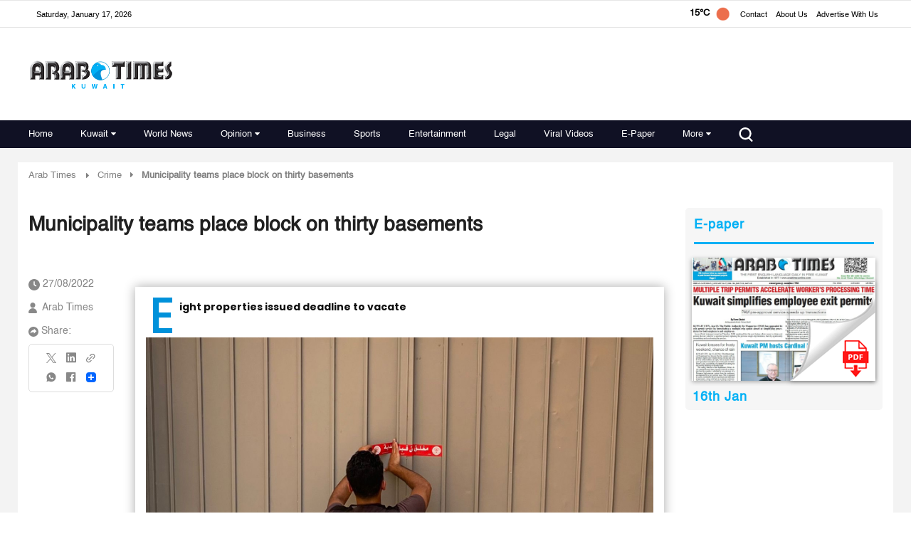

--- FILE ---
content_type: text/html; charset=utf-8
request_url: https://www.google.com/recaptcha/api2/aframe
body_size: 181
content:
<!DOCTYPE HTML><html><head><meta http-equiv="content-type" content="text/html; charset=UTF-8"></head><body><script nonce="tyaw_I_OHPgCfkPsaHCCHA">/** Anti-fraud and anti-abuse applications only. See google.com/recaptcha */ try{var clients={'sodar':'https://pagead2.googlesyndication.com/pagead/sodar?'};window.addEventListener("message",function(a){try{if(a.source===window.parent){var b=JSON.parse(a.data);var c=clients[b['id']];if(c){var d=document.createElement('img');d.src=c+b['params']+'&rc='+(localStorage.getItem("rc::a")?sessionStorage.getItem("rc::b"):"");window.document.body.appendChild(d);sessionStorage.setItem("rc::e",parseInt(sessionStorage.getItem("rc::e")||0)+1);localStorage.setItem("rc::h",'1768659661242');}}}catch(b){}});window.parent.postMessage("_grecaptcha_ready", "*");}catch(b){}</script></body></html>